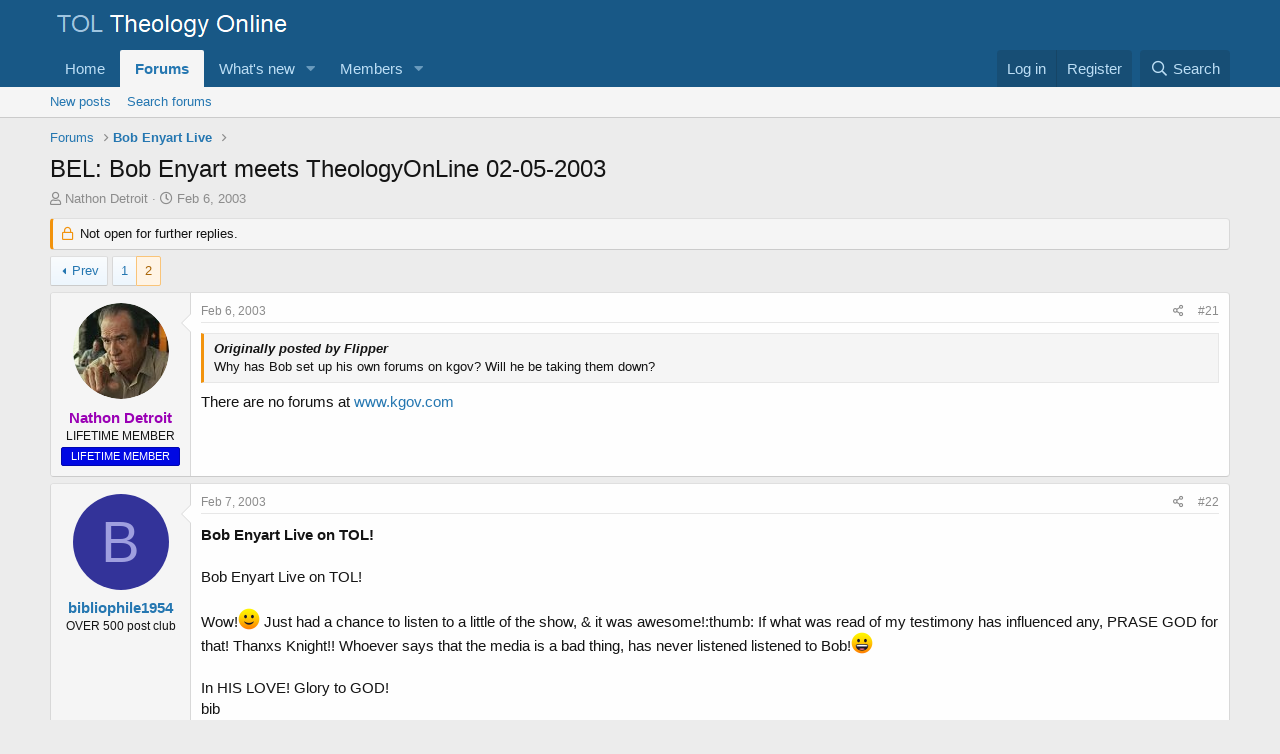

--- FILE ---
content_type: application/javascript
request_url: https://xenforo.theologyonline.com/js/xf/preamble.min.js?_v=023c6b6e
body_size: 1579
content:
'use strict';var XF=window.XF||{};
!function(l,h){var k=h.documentElement,n=k.getAttribute("data-cookie-prefix")||"",p=k.getAttribute("data-app"),q="true"===k.getAttribute("data-logged-in");k.addEventListener("error",function(b){b=b.target;switch(b.getAttribute("data-onerror")){case "hide":b.style.display="none";break;case "hide-parent":b.parentNode.style.display="none"}},!0);XF.Feature=function(){function b(c){var e=k.className;g&&(e=e.replace(/(^|\s)has-no-js($|\s)/,"$1has-js$2"),g=!1);c.length&&(e+=" "+c.join(" "));k.className=
e}var a={touchevents:function(){return"ontouchstart"in l||l.DocumentTouch&&h instanceof DocumentTouch},passiveeventlisteners:function(){var c=!1;try{var e=Object.defineProperty({},"passive",{get:function(){c=!0}}),f=function(){};l.addEventListener("test",f,e);l.removeEventListener("test",f,e)}catch(m){}return c},hiddenscroll:function(){var c=h.body,e=!1;c||(c=h.createElement("body"),h.body=c,e=!0);var f=h.createElement("div");f.style.width="100px";f.style.height="100px";f.style.overflow="scroll";
f.style.position="absolute";f.style.top="-9999px";c.appendChild(f);var m=f.offsetWidth===f.clientWidth;e?c.parentNode.removeChild(c):f.parentNode.removeChild(f);return m}},d={},g=!0;return{runTests:function(){var c=[],e;for(e in a)if(a.hasOwnProperty(e)&&"undefined"===typeof d[e]){var f=!!a[e]();c.push("has-"+(f?"":"no-")+e);d[e]=f}b(c)},runTest:function(c,e){e=!!e();b(["has-"+(e?"":"no-")+c]);d[c]=e},has:function(c){return"undefined"===typeof d[c]?(console.error("Asked for unknown test results: "+
c),!1):d[c]}}}();XF.Feature.runTests();"public"!==p||q||function(){var b=(b=(b=(new RegExp("(^| )"+n+"notice_dismiss=([^;]+)(;|$)")).exec(h.cookie))?decodeURIComponent(b[2]):null)?b.split(","):[];for(var a,d=[],g=0;g<b.length;g++)a=parseInt(b[g],10),0!==a&&d.push('.notice[data-notice-id="'+a+'"]');d.length&&(b=d.join(", ")+" { display: none !important } ",a=h.createElement("style"),a.type="text/css",a.innerHTML=b,h.head.appendChild(a))}();(function(){var b=navigator.userAgent.toLowerCase(),a;if(a=
/trident\/.*rv:([0-9.]+)/.exec(b))a={browser:"msie",version:parseFloat(a[1])};else{a=/(msie)[ \/]([0-9\.]+)/.exec(b)||/(edge)[ \/]([0-9\.]+)/.exec(b)||/(chrome)[ \/]([0-9\.]+)/.exec(b)||/(webkit)[ \/]([0-9\.]+)/.exec(b)||/(opera)(?:.*version|)[ \/]([0-9\.]+)/.exec(b)||0>b.indexOf("compatible")&&/(mozilla)(?:.*? rv:([0-9\.]+)|)/.exec(b)||[];if("webkit"==a[1]&&b.indexOf("safari")){var d=/version[ \/]([0-9\.]+)/.exec(b);a=d?[a[0],"safari",d[1]]:(d=/ os ([0-9]+)_([0-9]+)/.exec(b))?[a[0],"safari",d[1]+
"."+d[2]]:[a[0],"safari",0]}a={browser:a[1]||"",version:parseFloat(a[2])||0}}a.browser&&(a[a.browser]=!0);d="";var g=null,c;if(/(ipad|iphone|ipod)/.test(b)){if(d="ios",c=/os ([0-9_]+)/.exec(b))g=parseFloat(c[1].replace("_","."))}else(c=/android[ \/]([0-9\.]+)/.exec(b))?(d="android",g=parseFloat(c[1])):/windows /.test(b)?d="windows":/linux/.test(b)?d="linux":/mac os/.test(b)&&(d="mac",1<navigator.maxTouchPoints&&"MacIntel"===navigator.platform&&(d="ios"));a.os=d;a.osVersion=g;d&&(a[d]=!0);k.className+=
(a.os?" has-os-"+a.os:"")+(a.browser?" has-browser-"+a.browser:"");XF.browser=a})()}(window,document);
